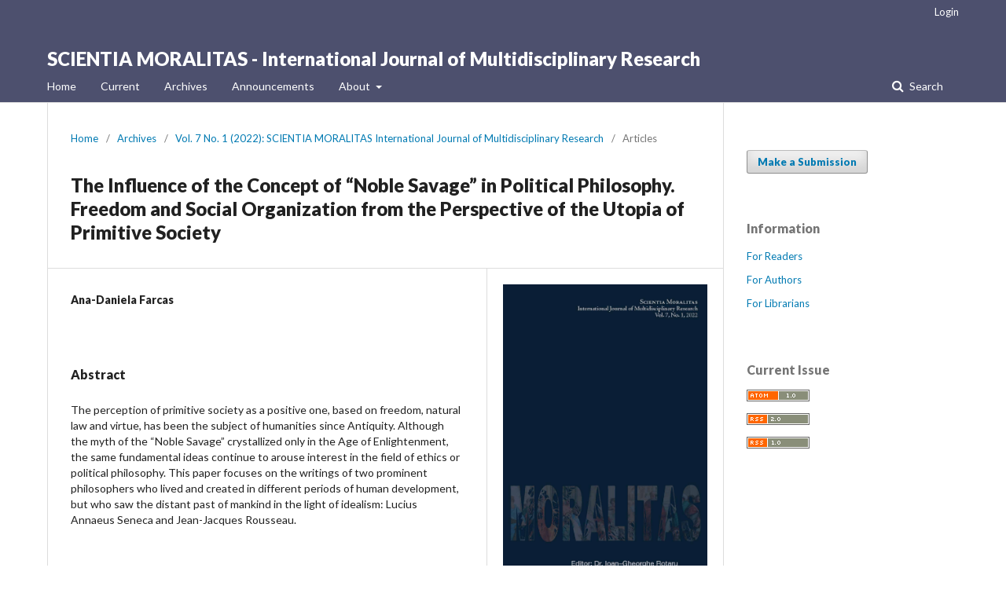

--- FILE ---
content_type: text/html; charset=utf-8
request_url: https://scientiamoralitas.com/index.php/sm/article/view/113
body_size: 4528
content:
	<!DOCTYPE html>
<html lang="en-US" xml:lang="en-US">
<head>
	<meta charset="utf-8">
	<meta name="viewport" content="width=device-width, initial-scale=1.0">
	<title>
		The Influence of the Concept of “Noble Savage” in Political Philosophy. Freedom and Social Organization from the Perspective of the Utopia of Primitive Society
							| SCIENTIA MORALITAS - International Journal of Multidisciplinary Research 
			</title>

	
<link rel="icon" href="https://scientiamoralitas.com/public/journals/1/favicon_en_US.png">
<meta name="generator" content="Open Journal Systems 3.2.0.2">
<link rel="schema.DC" href="http://purl.org/dc/elements/1.1/" />
<meta name="DC.Creator.PersonalName" content="Ana-Daniela  Farcas"/>
<meta name="DC.Date.created" scheme="ISO8601" content="2022-07-26"/>
<meta name="DC.Date.dateSubmitted" scheme="ISO8601" content="2022-07-26"/>
<meta name="DC.Date.issued" scheme="ISO8601" content="2022-07-26"/>
<meta name="DC.Date.modified" scheme="ISO8601" content="2022-07-26"/>
<meta name="DC.Description" xml:lang="en" content="The perception of primitive society as a positive one, based on freedom, natural law and virtue, has been the subject of humanities since Antiquity. Although the myth of the “Noble Savage” crystallized only in the Age of Enlightenment, the same fundamental ideas continue to arouse interest in the field of ethics or political philosophy. This paper focuses on the writings of two prominent philosophers who lived and created in different periods of human development, but who saw the distant past of mankind in the light of idealism: Lucius Annaeus Seneca and Jean-Jacques Rousseau."/>
<meta name="DC.Format" scheme="IMT" content="application/pdf"/>
<meta name="DC.Identifier" content="113"/>
<meta name="DC.Identifier.pageNumber" content="18-29"/>
<meta name="DC.Identifier.URI" content="https://scientiamoralitas.com/index.php/sm/article/view/113"/>
<meta name="DC.Language" scheme="ISO639-1" content="en"/>
<meta name="DC.Rights" content="Copyright (c) 2022 "/>
<meta name="DC.Rights" content="https://creativecommons.org/licenses/by/4.0"/>
<meta name="DC.Source" content="SCIENTIA MORALITAS - International Journal of Multidisciplinary Research "/>
<meta name="DC.Source.ISSN" content="2472-5358"/>
<meta name="DC.Source.Issue" content="1"/>
<meta name="DC.Source.Volume" content="7"/>
<meta name="DC.Source.URI" content="https://scientiamoralitas.com/index.php/sm"/>
<meta name="DC.Title" content="The Influence of the Concept of “Noble Savage” in Political Philosophy. Freedom and Social Organization from the Perspective of the Utopia of Primitive Society"/>
<meta name="DC.Type" content="Text.Serial.Journal"/>
<meta name="DC.Type.articleType" content="Articles"/>
<meta name="gs_meta_revision" content="1.1"/>
<meta name="citation_journal_title" content="SCIENTIA MORALITAS - International Journal of Multidisciplinary Research "/>
<meta name="citation_journal_abbrev" content="SMJ"/>
<meta name="citation_issn" content="2472-5358"/> 
<meta name="citation_author" content="Ana-Daniela  Farcas"/>
<meta name="citation_title" content="The Influence of the Concept of “Noble Savage” in Political Philosophy. Freedom and Social Organization from the Perspective of the Utopia of Primitive Society"/>
<meta name="citation_language" content="en"/>
<meta name="citation_date" content="2022/07/26"/>
<meta name="citation_volume" content="7"/>
<meta name="citation_issue" content="1"/>
<meta name="citation_firstpage" content="18"/>
<meta name="citation_lastpage" content="29"/>
<meta name="citation_abstract_html_url" content="https://scientiamoralitas.com/index.php/sm/article/view/113"/>
<meta name="citation_pdf_url" content="https://scientiamoralitas.com/index.php/sm/article/download/113/107"/>
<link rel="alternate" type="application/atom+xml" href="https://scientiamoralitas.com/index.php/sm/gateway/plugin/AnnouncementFeedGatewayPlugin/atom">
<link rel="alternate" type="application/rdf+xml" href="https://scientiamoralitas.com/index.php/sm/gateway/plugin/AnnouncementFeedGatewayPlugin/rss">
<link rel="alternate" type="application/rss+xml" href="https://scientiamoralitas.com/index.php/sm/gateway/plugin/AnnouncementFeedGatewayPlugin/rss2">
	<link rel="stylesheet" href="https://scientiamoralitas.com/index.php/sm/$$$call$$$/page/page/css?name=stylesheet" type="text/css" /><link rel="stylesheet" href="//fonts.googleapis.com/css?family=Lato:400,400i,900,900i" type="text/css" /><link rel="stylesheet" href="https://cdnjs.cloudflare.com/ajax/libs/font-awesome/4.7.0/css/font-awesome.css?v=3.2.0.2" type="text/css" /><style type="text/css">.pkp_structure_head { background: inherit center / cover no-repeat url("https://scientiamoralitas.com/public/journals/1/");}</style><link rel="stylesheet" href="https://scientiamoralitas.com/plugins/generic/orcidProfile/css/orcidProfile.css?v=3.2.0.2" type="text/css" />
</head>
<body class="pkp_page_article pkp_op_view" dir="ltr">

	<div class="pkp_structure_page">

				<header class="pkp_structure_head" id="headerNavigationContainer" role="banner">
			<div class="pkp_head_wrapper">

				<div class="pkp_site_name_wrapper">
					<button class="pkp_site_nav_toggle">
						<span>Open Menu</span>
					</button>
					<div class="pkp_site_name">
																<a href="													https://scientiamoralitas.com/index.php/index
											" class="is_text">SCIENTIA MORALITAS - International Journal of Multidisciplinary Research </a>
										</div>
									</div>

								 <nav class="cmp_skip_to_content">
	<a href="#pkp_content_main">Skip to main content</a>
	<a href="#siteNav">Skip to main navigation menu</a>
		<a href="#pkp_content_footer">Skip to site footer</a>
</nav>

				
				<nav class="pkp_site_nav_menu" aria-label="Site Navigation">
					<a id="siteNav"></a>
					<div class="pkp_navigation_primary_row">
						<div class="pkp_navigation_primary_wrapper">
																				<ul id="navigationPrimary" class="pkp_navigation_primary pkp_nav_list">
								<li class="">
				<a href="http://scientiamoralitas.com/index.php/sm">
					Home
				</a>
							</li>
								<li class="">
				<a href="https://scientiamoralitas.com/index.php/sm/issue/current">
					Current
				</a>
							</li>
								<li class="">
				<a href="https://scientiamoralitas.com/index.php/sm/issue/archive">
					Archives
				</a>
							</li>
								<li class="">
				<a href="https://scientiamoralitas.com/index.php/sm/announcement">
					Announcements
				</a>
							</li>
								<li class="">
				<a href="https://scientiamoralitas.com/index.php/sm/about">
					About
				</a>
									<ul>
																					<li class="">
									<a href="https://scientiamoralitas.com/index.php/sm/about">
										About the Journal
									</a>
								</li>
																												<li class="">
									<a href="https://scientiamoralitas.com/index.php/sm/about/submissions">
										Submissions
									</a>
								</li>
																												<li class="">
									<a href="http://scientiamoralitas.com/index.php/sm/libraryFiles/downloadPublic/1">
										Journal Template
									</a>
								</li>
																												<li class="">
									<a href="https://scientiamoralitas.com/index.php/sm/about/editorialTeam">
										Editorial Team
									</a>
								</li>
																												<li class="">
									<a href="https://scientiamoralitas.com/index.php/sm/about/privacy">
										Privacy Statement
									</a>
								</li>
																												<li class="">
									<a href="https://scientiamoralitas.com/index.php/sm/about/contact">
										Contact
									</a>
								</li>
																		</ul>
							</li>
			</ul>

				

																								
	<form class="pkp_search pkp_search_desktop" action="https://scientiamoralitas.com/index.php/sm/search/search" method="get" role="search" aria-label="Article Search">
		<input type="hidden" name="csrfToken" value="08e8f7b0409d3ef44804db00532a5b10">
				
			<input name="query" value="" type="text" aria-label="Search Query">
		

		<button type="submit">
			Search
		</button>
		<div class="search_controls" aria-hidden="true">
			<a href="https://scientiamoralitas.com/index.php/sm/search/search" class="headerSearchPrompt search_prompt" aria-hidden="true">
				Search
			</a>
			<a href="#" class="search_cancel headerSearchCancel" aria-hidden="true"></a>
			<span class="search_loading" aria-hidden="true"></span>
		</div>
	</form>
													</div>
					</div>
					<div class="pkp_navigation_user_wrapper" id="navigationUserWrapper">
							<ul id="navigationUser" class="pkp_navigation_user pkp_nav_list">
															<li class="profile">
				<a href="https://scientiamoralitas.com/index.php/sm/login">
					Login
				</a>
							</li>
										</ul>

					</div>
																		
	<form class="pkp_search pkp_search_mobile" action="https://scientiamoralitas.com/index.php/sm/search/search" method="get" role="search" aria-label="Article Search">
		<input type="hidden" name="csrfToken" value="08e8f7b0409d3ef44804db00532a5b10">
				
			<input name="query" value="" type="text" aria-label="Search Query">
		

		<button type="submit">
			Search
		</button>
		<div class="search_controls" aria-hidden="true">
			<a href="https://scientiamoralitas.com/index.php/sm/search/search" class="headerSearchPrompt search_prompt" aria-hidden="true">
				Search
			</a>
			<a href="#" class="search_cancel headerSearchCancel" aria-hidden="true"></a>
			<span class="search_loading" aria-hidden="true"></span>
		</div>
	</form>
									</nav>
			</div><!-- .pkp_head_wrapper -->
		</header><!-- .pkp_structure_head -->

						<div class="pkp_structure_content has_sidebar">
			<div class="pkp_structure_main" role="main">
				<a id="pkp_content_main"></a>

<div class="page page_article">
			<nav class="cmp_breadcrumbs" role="navigation" aria-label="You are here:">
	<ol>
		<li>
			<a href="https://scientiamoralitas.com/index.php/sm/index">
				Home
			</a>
			<span class="separator">/</span>
		</li>
		<li>
			<a href="https://scientiamoralitas.com/index.php/sm/issue/archive">
				Archives
			</a>
			<span class="separator">/</span>
		</li>
					<li>
				<a href="https://scientiamoralitas.com/index.php/sm/issue/view/16">
					Vol. 7 No. 1 (2022): SCIENTIA MORALITAS International Journal of Multidisciplinary Research
				</a>
				<span class="separator">/</span>
			</li>
				<li class="current" aria-current="page">
			<span aria-current="page">
									Articles
							</span>
		</li>
	</ol>
</nav>
	
		<article class="obj_article_details">

		
	<h1 class="page_title">
		The Influence of the Concept of “Noble Savage” in Political Philosophy. Freedom and Social Organization from the Perspective of the Utopia of Primitive Society
	</h1>

	
	<div class="row">
		<div class="main_entry">

							<section class="item authors">
					<h2 class="pkp_screen_reader">Authors</h2>
					<ul class="authors">
											<li>
							<span class="name">
								Ana-Daniela  Farcas
							</span>
																				</li>
										</ul>
				</section>
			
						
						
										<section class="item abstract">
					<h2 class="label">Abstract</h2>
					The perception of primitive society as a positive one, based on freedom, natural law and virtue, has been the subject of humanities since Antiquity. Although the myth of the “Noble Savage” crystallized only in the Age of Enlightenment, the same fundamental ideas continue to arouse interest in the field of ethics or political philosophy. This paper focuses on the writings of two prominent philosophers who lived and created in different periods of human development, but who saw the distant past of mankind in the light of idealism: Lucius Annaeus Seneca and Jean-Jacques Rousseau.
				</section>
			
			

																																<section class="item author_bios">
					<h2 class="label">
													Author Biography
											</h2>
																		<section class="sub_item">
								<h3 class="label">
																			Ana-Daniela  Farcas
																	</h3>
								<div class="value">
									<p>The perception of primitive society as a positive one, based on freedom, natural law and virtue, has been the subject of humanities since Antiquity. Although the myth of the “Noble Savage” crystallized only in the Age of Enlightenment, the same fundamental ideas continue to arouse interest in the field of ethics or political philosophy. This paper focuses on the writings of two prominent philosophers who lived and created in different periods of human development, but who saw the distant past of mankind in the light of idealism: Lucius Annaeus Seneca and Jean-Jacques Rousseau.</p>
								</div>
							</section>
															</section>
			
						
		</div><!-- .main_entry -->

		<div class="entry_details">

										<div class="item cover_image">
					<div class="sub_item">
													<a href="https://scientiamoralitas.com/index.php/sm/issue/view/16">
								<img src="https://scientiamoralitas.com/public/journals/1/cover_issue_16_en_US.jpg" alt="">
							</a>
											</div>
				</div>
			
										<div class="item galleys">
					<ul class="value galleys_links">
													<li>
								
	
							

<a class="obj_galley_link pdf" href="https://scientiamoralitas.com/index.php/sm/article/view/113/107">

		
	PDF

	</a>
							</li>
											</ul>
				</div>
						
						<div class="item published">
				<section class="sub_item">
					<h2 class="label">
						Published
					</h2>
					<div class="value">
																			<span>2022-07-26</span>
																	</div>
				</section>
							</div>
			
										<div class="item citation">
					<section class="sub_item citation_display">
						<h2 class="label">
							How to Cite
						</h2>
						<div class="value">
							<div id="citationOutput" role="region" aria-live="polite">
								<div class="csl-bib-body">
  <div class="csl-entry">Farcas, A.-D. . (2022). The Influence of the Concept of “Noble Savage” in Political Philosophy. Freedom and Social Organization from the Perspective of the Utopia of Primitive Society. <i>SCIENTIA MORALITAS - International Journal of Multidisciplinary Research </i>, <i>7</i>(1), 18-29. Retrieved from https://scientiamoralitas.com/index.php/sm/article/view/113</div>
</div>
							</div>
							<div class="citation_formats">
								<button class="cmp_button citation_formats_button" aria-controls="cslCitationFormats" aria-expanded="false" data-csl-dropdown="true">
									More Citation Formats
								</button>
								<div id="cslCitationFormats" class="citation_formats_list" aria-hidden="true">
									<ul class="citation_formats_styles">
																					<li>
												<a
													aria-controls="citationOutput"
													href="https://scientiamoralitas.com/index.php/sm/citationstylelanguage/get/acm-sig-proceedings?submissionId=113&amp;publicationId=114"
													data-load-citation
													data-json-href="https://scientiamoralitas.com/index.php/sm/citationstylelanguage/get/acm-sig-proceedings?submissionId=113&amp;publicationId=114&amp;return=json"
												>
													ACM
												</a>
											</li>
																					<li>
												<a
													aria-controls="citationOutput"
													href="https://scientiamoralitas.com/index.php/sm/citationstylelanguage/get/acs-nano?submissionId=113&amp;publicationId=114"
													data-load-citation
													data-json-href="https://scientiamoralitas.com/index.php/sm/citationstylelanguage/get/acs-nano?submissionId=113&amp;publicationId=114&amp;return=json"
												>
													ACS
												</a>
											</li>
																					<li>
												<a
													aria-controls="citationOutput"
													href="https://scientiamoralitas.com/index.php/sm/citationstylelanguage/get/apa?submissionId=113&amp;publicationId=114"
													data-load-citation
													data-json-href="https://scientiamoralitas.com/index.php/sm/citationstylelanguage/get/apa?submissionId=113&amp;publicationId=114&amp;return=json"
												>
													APA
												</a>
											</li>
																					<li>
												<a
													aria-controls="citationOutput"
													href="https://scientiamoralitas.com/index.php/sm/citationstylelanguage/get/associacao-brasileira-de-normas-tecnicas?submissionId=113&amp;publicationId=114"
													data-load-citation
													data-json-href="https://scientiamoralitas.com/index.php/sm/citationstylelanguage/get/associacao-brasileira-de-normas-tecnicas?submissionId=113&amp;publicationId=114&amp;return=json"
												>
													ABNT
												</a>
											</li>
																					<li>
												<a
													aria-controls="citationOutput"
													href="https://scientiamoralitas.com/index.php/sm/citationstylelanguage/get/chicago-author-date?submissionId=113&amp;publicationId=114"
													data-load-citation
													data-json-href="https://scientiamoralitas.com/index.php/sm/citationstylelanguage/get/chicago-author-date?submissionId=113&amp;publicationId=114&amp;return=json"
												>
													Chicago
												</a>
											</li>
																					<li>
												<a
													aria-controls="citationOutput"
													href="https://scientiamoralitas.com/index.php/sm/citationstylelanguage/get/harvard-cite-them-right?submissionId=113&amp;publicationId=114"
													data-load-citation
													data-json-href="https://scientiamoralitas.com/index.php/sm/citationstylelanguage/get/harvard-cite-them-right?submissionId=113&amp;publicationId=114&amp;return=json"
												>
													Harvard
												</a>
											</li>
																					<li>
												<a
													aria-controls="citationOutput"
													href="https://scientiamoralitas.com/index.php/sm/citationstylelanguage/get/ieee?submissionId=113&amp;publicationId=114"
													data-load-citation
													data-json-href="https://scientiamoralitas.com/index.php/sm/citationstylelanguage/get/ieee?submissionId=113&amp;publicationId=114&amp;return=json"
												>
													IEEE
												</a>
											</li>
																					<li>
												<a
													aria-controls="citationOutput"
													href="https://scientiamoralitas.com/index.php/sm/citationstylelanguage/get/modern-language-association?submissionId=113&amp;publicationId=114"
													data-load-citation
													data-json-href="https://scientiamoralitas.com/index.php/sm/citationstylelanguage/get/modern-language-association?submissionId=113&amp;publicationId=114&amp;return=json"
												>
													MLA
												</a>
											</li>
																					<li>
												<a
													aria-controls="citationOutput"
													href="https://scientiamoralitas.com/index.php/sm/citationstylelanguage/get/turabian-fullnote-bibliography?submissionId=113&amp;publicationId=114"
													data-load-citation
													data-json-href="https://scientiamoralitas.com/index.php/sm/citationstylelanguage/get/turabian-fullnote-bibliography?submissionId=113&amp;publicationId=114&amp;return=json"
												>
													Turabian
												</a>
											</li>
																					<li>
												<a
													aria-controls="citationOutput"
													href="https://scientiamoralitas.com/index.php/sm/citationstylelanguage/get/vancouver?submissionId=113&amp;publicationId=114"
													data-load-citation
													data-json-href="https://scientiamoralitas.com/index.php/sm/citationstylelanguage/get/vancouver?submissionId=113&amp;publicationId=114&amp;return=json"
												>
													Vancouver
												</a>
											</li>
																			</ul>
																			<div class="label">
											Download Citation
										</div>
										<ul class="citation_formats_styles">
																							<li>
													<a href="https://scientiamoralitas.com/index.php/sm/citationstylelanguage/download/ris?submissionId=113&amp;publicationId=114">
														<span class="fa fa-download"></span>
														Endnote/Zotero/Mendeley (RIS)
													</a>
												</li>
																							<li>
													<a href="https://scientiamoralitas.com/index.php/sm/citationstylelanguage/download/bibtex?submissionId=113&amp;publicationId=114">
														<span class="fa fa-download"></span>
														BibTeX
													</a>
												</li>
																					</ul>
																	</div>
							</div>
						</div>
					</section>
				</div>
			
										<div class="item issue">

											<section class="sub_item">
							<h2 class="label">
								Issue
							</h2>
							<div class="value">
								<a class="title" href="https://scientiamoralitas.com/index.php/sm/issue/view/16">
									Vol. 7 No. 1 (2022): SCIENTIA MORALITAS International Journal of Multidisciplinary Research
								</a>
							</div>
						</section>
					
											<section class="sub_item">
							<h2 class="label">
								Section
							</h2>
							<div class="value">
								Articles
							</div>
						</section>
									</div>
			
						
										<div class="item copyright">
																									<a rel="license" href="https://creativecommons.org/licenses/by/4.0/"><img alt="Creative Commons License" src="//i.creativecommons.org/l/by/4.0/88x31.png" /></a><p>This work is licensed under a <a rel="license" href="https://creativecommons.org/licenses/by/4.0/">Creative Commons Attribution 4.0 International License</a>.</p>
																
				</div>
			
			

		</div><!-- .entry_details -->
	</div><!-- .row -->

</article>

	<div id="articlesBySameAuthorList">
						<h3>Most read articles by the same author(s)</h3>

			<ul>
																													<li>
													Ana-Daniela  Farcas,
												<a href="https://scientiamoralitas.com/index.php/sm/article/view/113">
							The Influence of the Concept of “Noble Savage” in Political Philosophy. Freedom and Social Organization from the Perspective of the Utopia of Primitive Society
						</a>,
						<a href="https://scientiamoralitas.com/index.php/sm/issue/view/16">
							SCIENTIA MORALITAS - International Journal of Multidisciplinary Research : Vol. 7 No. 1 (2022): SCIENTIA MORALITAS International Journal of Multidisciplinary Research
						</a>
					</li>
							</ul>
			<div id="articlesBySameAuthorPages">
				
			</div>
			</div>


</div><!-- .page -->

	</div><!-- pkp_structure_main -->

									<div class="pkp_structure_sidebar left" role="complementary" aria-label="Sidebar">
				<div class="pkp_block block_make_submission">
	<h2 class="pkp_screen_reader">
		Make a Submission
	</h2>

	<div class="content">
		<a class="block_make_submission_link" href="https://scientiamoralitas.com/index.php/sm/about/submissions">
			Make a Submission
		</a>
	</div>
</div>
<div class="pkp_block block_information">
	<span class="title">Information</span>
	<div class="content">
		<ul>
							<li>
					<a href="https://scientiamoralitas.com/index.php/sm/information/readers">
						For Readers
					</a>
				</li>
										<li>
					<a href="https://scientiamoralitas.com/index.php/sm/information/authors">
						For Authors
					</a>
				</li>
										<li>
					<a href="https://scientiamoralitas.com/index.php/sm/information/librarians">
						For Librarians
					</a>
				</li>
					</ul>
	</div>
</div>
<div class="pkp_block block_web_feed">
	<span class="title">Current Issue</span>
	<div class="content">
		<ul>
			<li>
				<a href="https://scientiamoralitas.com/index.php/sm/gateway/plugin/WebFeedGatewayPlugin/atom">
					<img src="https://scientiamoralitas.com/lib/pkp/templates/images/atom.svg" alt="Atom logo">
				</a>
			</li>
			<li>
				<a href="https://scientiamoralitas.com/index.php/sm/gateway/plugin/WebFeedGatewayPlugin/rss2">
					<img src="https://scientiamoralitas.com/lib/pkp/templates/images/rss20_logo.svg" alt="RSS2 logo">
				</a>
			</li>
			<li>
				<a href="https://scientiamoralitas.com/index.php/sm/gateway/plugin/WebFeedGatewayPlugin/rss">
					<img src="https://scientiamoralitas.com/lib/pkp/templates/images/rss10_logo.svg" alt="RSS1 logo">
				</a>
			</li>
		</ul>
	</div>
</div>

			</div><!-- pkp_sidebar.left -->
			</div><!-- pkp_structure_content -->

<div class="pkp_structure_footer_wrapper" role="contentinfo">
	<a id="pkp_content_footer"></a>

	<div class="pkp_structure_footer">

		
		<div class="pkp_brand_footer" role="complementary">
			<a href="https://scientiamoralitas.com/index.php/sm/about/aboutThisPublishingSystem">
				<img alt="About this Publishing System" src="https://scientiamoralitas.com/templates/images/ojs_brand.png">
			</a>
		</div>
	</div>
</div><!-- pkp_structure_footer_wrapper -->

</div><!-- pkp_structure_page -->

<script src="//ajax.googleapis.com/ajax/libs/jquery/3.3.1/jquery.min.js?v=3.2.0.2" type="text/javascript"></script><script src="//ajax.googleapis.com/ajax/libs/jqueryui/1.12.0/jquery-ui.min.js?v=3.2.0.2" type="text/javascript"></script><script src="https://scientiamoralitas.com/lib/pkp/js/lib/jquery/plugins/jquery.tag-it.js?v=3.2.0.2" type="text/javascript"></script><script src="https://scientiamoralitas.com/plugins/themes/default/js/lib/popper/popper.js?v=3.2.0.2" type="text/javascript"></script><script src="https://scientiamoralitas.com/plugins/themes/default/js/lib/bootstrap/util.js?v=3.2.0.2" type="text/javascript"></script><script src="https://scientiamoralitas.com/plugins/themes/default/js/lib/bootstrap/dropdown.js?v=3.2.0.2" type="text/javascript"></script><script src="https://scientiamoralitas.com/plugins/themes/default/js/main.js?v=3.2.0.2" type="text/javascript"></script><script src="https://scientiamoralitas.com/plugins/generic/citationStyleLanguage/js/articleCitation.js?v=3.2.0.2" type="text/javascript"></script><script type="text/javascript">var orcidIconSvg = $("<svg class=\"orcid_icon\" viewBox=\"0 0 256 256\" aria-hidden=\"true\">\r\n\t<style type=\"text\/css\">\r\n\t\t.st0{fill:#A6CE39;}\r\n\t\t.st1{fill:#FFFFFF;}\r\n\t<\/style>\r\n\t<path class=\"st0\" d=\"M256,128c0,70.7-57.3,128-128,128C57.3,256,0,198.7,0,128C0,57.3,57.3,0,128,0C198.7,0,256,57.3,256,128z\"\/>\r\n\t<g>\r\n\t\t<path class=\"st1\" d=\"M86.3,186.2H70.9V79.1h15.4v48.4V186.2z\"\/>\r\n\t\t<path class=\"st1\" d=\"M108.9,79.1h41.6c39.6,0,57,28.3,57,53.6c0,27.5-21.5,53.6-56.8,53.6h-41.8V79.1z M124.3,172.4h24.5\r\n\t\t\tc34.9,0,42.9-26.5,42.9-39.7c0-21.5-13.7-39.7-43.7-39.7h-23.7V172.4z\"\/>\r\n\t\t<path class=\"st1\" d=\"M88.7,56.8c0,5.5-4.5,10.1-10.1,10.1c-5.6,0-10.1-4.6-10.1-10.1c0-5.6,4.5-10.1,10.1-10.1\r\n\t\t\tC84.2,46.7,88.7,51.3,88.7,56.8z\"\/>\r\n\t<\/g>\r\n<\/svg>");</script>


</body>
</html>
